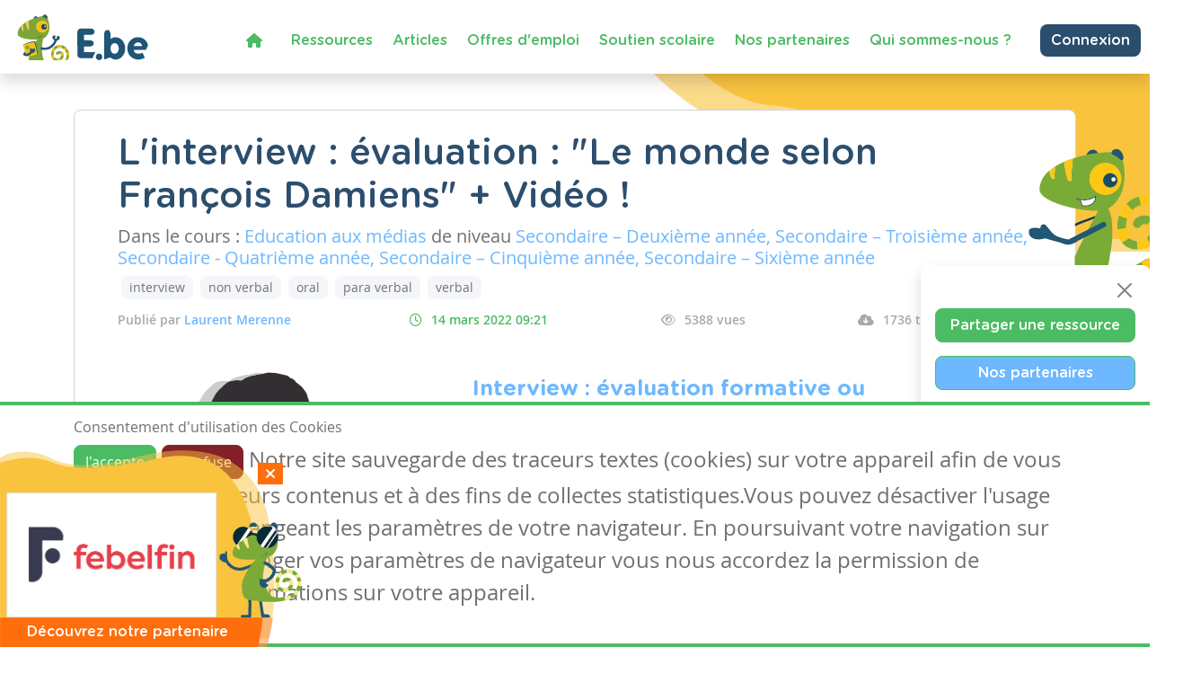

--- FILE ---
content_type: text/html; charset=utf-8
request_url: https://www.google.com/recaptcha/api2/anchor?ar=1&k=6LdVV3IcAAAAACraZeK1nL_L0H2Hm7WDPob9zAlT&co=aHR0cHM6Ly93d3cuZW5zZWlnbm9ucy5iZTo0NDM.&hl=en&v=PoyoqOPhxBO7pBk68S4YbpHZ&size=invisible&anchor-ms=20000&execute-ms=30000&cb=qct7qmdwqow6
body_size: 48547
content:
<!DOCTYPE HTML><html dir="ltr" lang="en"><head><meta http-equiv="Content-Type" content="text/html; charset=UTF-8">
<meta http-equiv="X-UA-Compatible" content="IE=edge">
<title>reCAPTCHA</title>
<style type="text/css">
/* cyrillic-ext */
@font-face {
  font-family: 'Roboto';
  font-style: normal;
  font-weight: 400;
  font-stretch: 100%;
  src: url(//fonts.gstatic.com/s/roboto/v48/KFO7CnqEu92Fr1ME7kSn66aGLdTylUAMa3GUBHMdazTgWw.woff2) format('woff2');
  unicode-range: U+0460-052F, U+1C80-1C8A, U+20B4, U+2DE0-2DFF, U+A640-A69F, U+FE2E-FE2F;
}
/* cyrillic */
@font-face {
  font-family: 'Roboto';
  font-style: normal;
  font-weight: 400;
  font-stretch: 100%;
  src: url(//fonts.gstatic.com/s/roboto/v48/KFO7CnqEu92Fr1ME7kSn66aGLdTylUAMa3iUBHMdazTgWw.woff2) format('woff2');
  unicode-range: U+0301, U+0400-045F, U+0490-0491, U+04B0-04B1, U+2116;
}
/* greek-ext */
@font-face {
  font-family: 'Roboto';
  font-style: normal;
  font-weight: 400;
  font-stretch: 100%;
  src: url(//fonts.gstatic.com/s/roboto/v48/KFO7CnqEu92Fr1ME7kSn66aGLdTylUAMa3CUBHMdazTgWw.woff2) format('woff2');
  unicode-range: U+1F00-1FFF;
}
/* greek */
@font-face {
  font-family: 'Roboto';
  font-style: normal;
  font-weight: 400;
  font-stretch: 100%;
  src: url(//fonts.gstatic.com/s/roboto/v48/KFO7CnqEu92Fr1ME7kSn66aGLdTylUAMa3-UBHMdazTgWw.woff2) format('woff2');
  unicode-range: U+0370-0377, U+037A-037F, U+0384-038A, U+038C, U+038E-03A1, U+03A3-03FF;
}
/* math */
@font-face {
  font-family: 'Roboto';
  font-style: normal;
  font-weight: 400;
  font-stretch: 100%;
  src: url(//fonts.gstatic.com/s/roboto/v48/KFO7CnqEu92Fr1ME7kSn66aGLdTylUAMawCUBHMdazTgWw.woff2) format('woff2');
  unicode-range: U+0302-0303, U+0305, U+0307-0308, U+0310, U+0312, U+0315, U+031A, U+0326-0327, U+032C, U+032F-0330, U+0332-0333, U+0338, U+033A, U+0346, U+034D, U+0391-03A1, U+03A3-03A9, U+03B1-03C9, U+03D1, U+03D5-03D6, U+03F0-03F1, U+03F4-03F5, U+2016-2017, U+2034-2038, U+203C, U+2040, U+2043, U+2047, U+2050, U+2057, U+205F, U+2070-2071, U+2074-208E, U+2090-209C, U+20D0-20DC, U+20E1, U+20E5-20EF, U+2100-2112, U+2114-2115, U+2117-2121, U+2123-214F, U+2190, U+2192, U+2194-21AE, U+21B0-21E5, U+21F1-21F2, U+21F4-2211, U+2213-2214, U+2216-22FF, U+2308-230B, U+2310, U+2319, U+231C-2321, U+2336-237A, U+237C, U+2395, U+239B-23B7, U+23D0, U+23DC-23E1, U+2474-2475, U+25AF, U+25B3, U+25B7, U+25BD, U+25C1, U+25CA, U+25CC, U+25FB, U+266D-266F, U+27C0-27FF, U+2900-2AFF, U+2B0E-2B11, U+2B30-2B4C, U+2BFE, U+3030, U+FF5B, U+FF5D, U+1D400-1D7FF, U+1EE00-1EEFF;
}
/* symbols */
@font-face {
  font-family: 'Roboto';
  font-style: normal;
  font-weight: 400;
  font-stretch: 100%;
  src: url(//fonts.gstatic.com/s/roboto/v48/KFO7CnqEu92Fr1ME7kSn66aGLdTylUAMaxKUBHMdazTgWw.woff2) format('woff2');
  unicode-range: U+0001-000C, U+000E-001F, U+007F-009F, U+20DD-20E0, U+20E2-20E4, U+2150-218F, U+2190, U+2192, U+2194-2199, U+21AF, U+21E6-21F0, U+21F3, U+2218-2219, U+2299, U+22C4-22C6, U+2300-243F, U+2440-244A, U+2460-24FF, U+25A0-27BF, U+2800-28FF, U+2921-2922, U+2981, U+29BF, U+29EB, U+2B00-2BFF, U+4DC0-4DFF, U+FFF9-FFFB, U+10140-1018E, U+10190-1019C, U+101A0, U+101D0-101FD, U+102E0-102FB, U+10E60-10E7E, U+1D2C0-1D2D3, U+1D2E0-1D37F, U+1F000-1F0FF, U+1F100-1F1AD, U+1F1E6-1F1FF, U+1F30D-1F30F, U+1F315, U+1F31C, U+1F31E, U+1F320-1F32C, U+1F336, U+1F378, U+1F37D, U+1F382, U+1F393-1F39F, U+1F3A7-1F3A8, U+1F3AC-1F3AF, U+1F3C2, U+1F3C4-1F3C6, U+1F3CA-1F3CE, U+1F3D4-1F3E0, U+1F3ED, U+1F3F1-1F3F3, U+1F3F5-1F3F7, U+1F408, U+1F415, U+1F41F, U+1F426, U+1F43F, U+1F441-1F442, U+1F444, U+1F446-1F449, U+1F44C-1F44E, U+1F453, U+1F46A, U+1F47D, U+1F4A3, U+1F4B0, U+1F4B3, U+1F4B9, U+1F4BB, U+1F4BF, U+1F4C8-1F4CB, U+1F4D6, U+1F4DA, U+1F4DF, U+1F4E3-1F4E6, U+1F4EA-1F4ED, U+1F4F7, U+1F4F9-1F4FB, U+1F4FD-1F4FE, U+1F503, U+1F507-1F50B, U+1F50D, U+1F512-1F513, U+1F53E-1F54A, U+1F54F-1F5FA, U+1F610, U+1F650-1F67F, U+1F687, U+1F68D, U+1F691, U+1F694, U+1F698, U+1F6AD, U+1F6B2, U+1F6B9-1F6BA, U+1F6BC, U+1F6C6-1F6CF, U+1F6D3-1F6D7, U+1F6E0-1F6EA, U+1F6F0-1F6F3, U+1F6F7-1F6FC, U+1F700-1F7FF, U+1F800-1F80B, U+1F810-1F847, U+1F850-1F859, U+1F860-1F887, U+1F890-1F8AD, U+1F8B0-1F8BB, U+1F8C0-1F8C1, U+1F900-1F90B, U+1F93B, U+1F946, U+1F984, U+1F996, U+1F9E9, U+1FA00-1FA6F, U+1FA70-1FA7C, U+1FA80-1FA89, U+1FA8F-1FAC6, U+1FACE-1FADC, U+1FADF-1FAE9, U+1FAF0-1FAF8, U+1FB00-1FBFF;
}
/* vietnamese */
@font-face {
  font-family: 'Roboto';
  font-style: normal;
  font-weight: 400;
  font-stretch: 100%;
  src: url(//fonts.gstatic.com/s/roboto/v48/KFO7CnqEu92Fr1ME7kSn66aGLdTylUAMa3OUBHMdazTgWw.woff2) format('woff2');
  unicode-range: U+0102-0103, U+0110-0111, U+0128-0129, U+0168-0169, U+01A0-01A1, U+01AF-01B0, U+0300-0301, U+0303-0304, U+0308-0309, U+0323, U+0329, U+1EA0-1EF9, U+20AB;
}
/* latin-ext */
@font-face {
  font-family: 'Roboto';
  font-style: normal;
  font-weight: 400;
  font-stretch: 100%;
  src: url(//fonts.gstatic.com/s/roboto/v48/KFO7CnqEu92Fr1ME7kSn66aGLdTylUAMa3KUBHMdazTgWw.woff2) format('woff2');
  unicode-range: U+0100-02BA, U+02BD-02C5, U+02C7-02CC, U+02CE-02D7, U+02DD-02FF, U+0304, U+0308, U+0329, U+1D00-1DBF, U+1E00-1E9F, U+1EF2-1EFF, U+2020, U+20A0-20AB, U+20AD-20C0, U+2113, U+2C60-2C7F, U+A720-A7FF;
}
/* latin */
@font-face {
  font-family: 'Roboto';
  font-style: normal;
  font-weight: 400;
  font-stretch: 100%;
  src: url(//fonts.gstatic.com/s/roboto/v48/KFO7CnqEu92Fr1ME7kSn66aGLdTylUAMa3yUBHMdazQ.woff2) format('woff2');
  unicode-range: U+0000-00FF, U+0131, U+0152-0153, U+02BB-02BC, U+02C6, U+02DA, U+02DC, U+0304, U+0308, U+0329, U+2000-206F, U+20AC, U+2122, U+2191, U+2193, U+2212, U+2215, U+FEFF, U+FFFD;
}
/* cyrillic-ext */
@font-face {
  font-family: 'Roboto';
  font-style: normal;
  font-weight: 500;
  font-stretch: 100%;
  src: url(//fonts.gstatic.com/s/roboto/v48/KFO7CnqEu92Fr1ME7kSn66aGLdTylUAMa3GUBHMdazTgWw.woff2) format('woff2');
  unicode-range: U+0460-052F, U+1C80-1C8A, U+20B4, U+2DE0-2DFF, U+A640-A69F, U+FE2E-FE2F;
}
/* cyrillic */
@font-face {
  font-family: 'Roboto';
  font-style: normal;
  font-weight: 500;
  font-stretch: 100%;
  src: url(//fonts.gstatic.com/s/roboto/v48/KFO7CnqEu92Fr1ME7kSn66aGLdTylUAMa3iUBHMdazTgWw.woff2) format('woff2');
  unicode-range: U+0301, U+0400-045F, U+0490-0491, U+04B0-04B1, U+2116;
}
/* greek-ext */
@font-face {
  font-family: 'Roboto';
  font-style: normal;
  font-weight: 500;
  font-stretch: 100%;
  src: url(//fonts.gstatic.com/s/roboto/v48/KFO7CnqEu92Fr1ME7kSn66aGLdTylUAMa3CUBHMdazTgWw.woff2) format('woff2');
  unicode-range: U+1F00-1FFF;
}
/* greek */
@font-face {
  font-family: 'Roboto';
  font-style: normal;
  font-weight: 500;
  font-stretch: 100%;
  src: url(//fonts.gstatic.com/s/roboto/v48/KFO7CnqEu92Fr1ME7kSn66aGLdTylUAMa3-UBHMdazTgWw.woff2) format('woff2');
  unicode-range: U+0370-0377, U+037A-037F, U+0384-038A, U+038C, U+038E-03A1, U+03A3-03FF;
}
/* math */
@font-face {
  font-family: 'Roboto';
  font-style: normal;
  font-weight: 500;
  font-stretch: 100%;
  src: url(//fonts.gstatic.com/s/roboto/v48/KFO7CnqEu92Fr1ME7kSn66aGLdTylUAMawCUBHMdazTgWw.woff2) format('woff2');
  unicode-range: U+0302-0303, U+0305, U+0307-0308, U+0310, U+0312, U+0315, U+031A, U+0326-0327, U+032C, U+032F-0330, U+0332-0333, U+0338, U+033A, U+0346, U+034D, U+0391-03A1, U+03A3-03A9, U+03B1-03C9, U+03D1, U+03D5-03D6, U+03F0-03F1, U+03F4-03F5, U+2016-2017, U+2034-2038, U+203C, U+2040, U+2043, U+2047, U+2050, U+2057, U+205F, U+2070-2071, U+2074-208E, U+2090-209C, U+20D0-20DC, U+20E1, U+20E5-20EF, U+2100-2112, U+2114-2115, U+2117-2121, U+2123-214F, U+2190, U+2192, U+2194-21AE, U+21B0-21E5, U+21F1-21F2, U+21F4-2211, U+2213-2214, U+2216-22FF, U+2308-230B, U+2310, U+2319, U+231C-2321, U+2336-237A, U+237C, U+2395, U+239B-23B7, U+23D0, U+23DC-23E1, U+2474-2475, U+25AF, U+25B3, U+25B7, U+25BD, U+25C1, U+25CA, U+25CC, U+25FB, U+266D-266F, U+27C0-27FF, U+2900-2AFF, U+2B0E-2B11, U+2B30-2B4C, U+2BFE, U+3030, U+FF5B, U+FF5D, U+1D400-1D7FF, U+1EE00-1EEFF;
}
/* symbols */
@font-face {
  font-family: 'Roboto';
  font-style: normal;
  font-weight: 500;
  font-stretch: 100%;
  src: url(//fonts.gstatic.com/s/roboto/v48/KFO7CnqEu92Fr1ME7kSn66aGLdTylUAMaxKUBHMdazTgWw.woff2) format('woff2');
  unicode-range: U+0001-000C, U+000E-001F, U+007F-009F, U+20DD-20E0, U+20E2-20E4, U+2150-218F, U+2190, U+2192, U+2194-2199, U+21AF, U+21E6-21F0, U+21F3, U+2218-2219, U+2299, U+22C4-22C6, U+2300-243F, U+2440-244A, U+2460-24FF, U+25A0-27BF, U+2800-28FF, U+2921-2922, U+2981, U+29BF, U+29EB, U+2B00-2BFF, U+4DC0-4DFF, U+FFF9-FFFB, U+10140-1018E, U+10190-1019C, U+101A0, U+101D0-101FD, U+102E0-102FB, U+10E60-10E7E, U+1D2C0-1D2D3, U+1D2E0-1D37F, U+1F000-1F0FF, U+1F100-1F1AD, U+1F1E6-1F1FF, U+1F30D-1F30F, U+1F315, U+1F31C, U+1F31E, U+1F320-1F32C, U+1F336, U+1F378, U+1F37D, U+1F382, U+1F393-1F39F, U+1F3A7-1F3A8, U+1F3AC-1F3AF, U+1F3C2, U+1F3C4-1F3C6, U+1F3CA-1F3CE, U+1F3D4-1F3E0, U+1F3ED, U+1F3F1-1F3F3, U+1F3F5-1F3F7, U+1F408, U+1F415, U+1F41F, U+1F426, U+1F43F, U+1F441-1F442, U+1F444, U+1F446-1F449, U+1F44C-1F44E, U+1F453, U+1F46A, U+1F47D, U+1F4A3, U+1F4B0, U+1F4B3, U+1F4B9, U+1F4BB, U+1F4BF, U+1F4C8-1F4CB, U+1F4D6, U+1F4DA, U+1F4DF, U+1F4E3-1F4E6, U+1F4EA-1F4ED, U+1F4F7, U+1F4F9-1F4FB, U+1F4FD-1F4FE, U+1F503, U+1F507-1F50B, U+1F50D, U+1F512-1F513, U+1F53E-1F54A, U+1F54F-1F5FA, U+1F610, U+1F650-1F67F, U+1F687, U+1F68D, U+1F691, U+1F694, U+1F698, U+1F6AD, U+1F6B2, U+1F6B9-1F6BA, U+1F6BC, U+1F6C6-1F6CF, U+1F6D3-1F6D7, U+1F6E0-1F6EA, U+1F6F0-1F6F3, U+1F6F7-1F6FC, U+1F700-1F7FF, U+1F800-1F80B, U+1F810-1F847, U+1F850-1F859, U+1F860-1F887, U+1F890-1F8AD, U+1F8B0-1F8BB, U+1F8C0-1F8C1, U+1F900-1F90B, U+1F93B, U+1F946, U+1F984, U+1F996, U+1F9E9, U+1FA00-1FA6F, U+1FA70-1FA7C, U+1FA80-1FA89, U+1FA8F-1FAC6, U+1FACE-1FADC, U+1FADF-1FAE9, U+1FAF0-1FAF8, U+1FB00-1FBFF;
}
/* vietnamese */
@font-face {
  font-family: 'Roboto';
  font-style: normal;
  font-weight: 500;
  font-stretch: 100%;
  src: url(//fonts.gstatic.com/s/roboto/v48/KFO7CnqEu92Fr1ME7kSn66aGLdTylUAMa3OUBHMdazTgWw.woff2) format('woff2');
  unicode-range: U+0102-0103, U+0110-0111, U+0128-0129, U+0168-0169, U+01A0-01A1, U+01AF-01B0, U+0300-0301, U+0303-0304, U+0308-0309, U+0323, U+0329, U+1EA0-1EF9, U+20AB;
}
/* latin-ext */
@font-face {
  font-family: 'Roboto';
  font-style: normal;
  font-weight: 500;
  font-stretch: 100%;
  src: url(//fonts.gstatic.com/s/roboto/v48/KFO7CnqEu92Fr1ME7kSn66aGLdTylUAMa3KUBHMdazTgWw.woff2) format('woff2');
  unicode-range: U+0100-02BA, U+02BD-02C5, U+02C7-02CC, U+02CE-02D7, U+02DD-02FF, U+0304, U+0308, U+0329, U+1D00-1DBF, U+1E00-1E9F, U+1EF2-1EFF, U+2020, U+20A0-20AB, U+20AD-20C0, U+2113, U+2C60-2C7F, U+A720-A7FF;
}
/* latin */
@font-face {
  font-family: 'Roboto';
  font-style: normal;
  font-weight: 500;
  font-stretch: 100%;
  src: url(//fonts.gstatic.com/s/roboto/v48/KFO7CnqEu92Fr1ME7kSn66aGLdTylUAMa3yUBHMdazQ.woff2) format('woff2');
  unicode-range: U+0000-00FF, U+0131, U+0152-0153, U+02BB-02BC, U+02C6, U+02DA, U+02DC, U+0304, U+0308, U+0329, U+2000-206F, U+20AC, U+2122, U+2191, U+2193, U+2212, U+2215, U+FEFF, U+FFFD;
}
/* cyrillic-ext */
@font-face {
  font-family: 'Roboto';
  font-style: normal;
  font-weight: 900;
  font-stretch: 100%;
  src: url(//fonts.gstatic.com/s/roboto/v48/KFO7CnqEu92Fr1ME7kSn66aGLdTylUAMa3GUBHMdazTgWw.woff2) format('woff2');
  unicode-range: U+0460-052F, U+1C80-1C8A, U+20B4, U+2DE0-2DFF, U+A640-A69F, U+FE2E-FE2F;
}
/* cyrillic */
@font-face {
  font-family: 'Roboto';
  font-style: normal;
  font-weight: 900;
  font-stretch: 100%;
  src: url(//fonts.gstatic.com/s/roboto/v48/KFO7CnqEu92Fr1ME7kSn66aGLdTylUAMa3iUBHMdazTgWw.woff2) format('woff2');
  unicode-range: U+0301, U+0400-045F, U+0490-0491, U+04B0-04B1, U+2116;
}
/* greek-ext */
@font-face {
  font-family: 'Roboto';
  font-style: normal;
  font-weight: 900;
  font-stretch: 100%;
  src: url(//fonts.gstatic.com/s/roboto/v48/KFO7CnqEu92Fr1ME7kSn66aGLdTylUAMa3CUBHMdazTgWw.woff2) format('woff2');
  unicode-range: U+1F00-1FFF;
}
/* greek */
@font-face {
  font-family: 'Roboto';
  font-style: normal;
  font-weight: 900;
  font-stretch: 100%;
  src: url(//fonts.gstatic.com/s/roboto/v48/KFO7CnqEu92Fr1ME7kSn66aGLdTylUAMa3-UBHMdazTgWw.woff2) format('woff2');
  unicode-range: U+0370-0377, U+037A-037F, U+0384-038A, U+038C, U+038E-03A1, U+03A3-03FF;
}
/* math */
@font-face {
  font-family: 'Roboto';
  font-style: normal;
  font-weight: 900;
  font-stretch: 100%;
  src: url(//fonts.gstatic.com/s/roboto/v48/KFO7CnqEu92Fr1ME7kSn66aGLdTylUAMawCUBHMdazTgWw.woff2) format('woff2');
  unicode-range: U+0302-0303, U+0305, U+0307-0308, U+0310, U+0312, U+0315, U+031A, U+0326-0327, U+032C, U+032F-0330, U+0332-0333, U+0338, U+033A, U+0346, U+034D, U+0391-03A1, U+03A3-03A9, U+03B1-03C9, U+03D1, U+03D5-03D6, U+03F0-03F1, U+03F4-03F5, U+2016-2017, U+2034-2038, U+203C, U+2040, U+2043, U+2047, U+2050, U+2057, U+205F, U+2070-2071, U+2074-208E, U+2090-209C, U+20D0-20DC, U+20E1, U+20E5-20EF, U+2100-2112, U+2114-2115, U+2117-2121, U+2123-214F, U+2190, U+2192, U+2194-21AE, U+21B0-21E5, U+21F1-21F2, U+21F4-2211, U+2213-2214, U+2216-22FF, U+2308-230B, U+2310, U+2319, U+231C-2321, U+2336-237A, U+237C, U+2395, U+239B-23B7, U+23D0, U+23DC-23E1, U+2474-2475, U+25AF, U+25B3, U+25B7, U+25BD, U+25C1, U+25CA, U+25CC, U+25FB, U+266D-266F, U+27C0-27FF, U+2900-2AFF, U+2B0E-2B11, U+2B30-2B4C, U+2BFE, U+3030, U+FF5B, U+FF5D, U+1D400-1D7FF, U+1EE00-1EEFF;
}
/* symbols */
@font-face {
  font-family: 'Roboto';
  font-style: normal;
  font-weight: 900;
  font-stretch: 100%;
  src: url(//fonts.gstatic.com/s/roboto/v48/KFO7CnqEu92Fr1ME7kSn66aGLdTylUAMaxKUBHMdazTgWw.woff2) format('woff2');
  unicode-range: U+0001-000C, U+000E-001F, U+007F-009F, U+20DD-20E0, U+20E2-20E4, U+2150-218F, U+2190, U+2192, U+2194-2199, U+21AF, U+21E6-21F0, U+21F3, U+2218-2219, U+2299, U+22C4-22C6, U+2300-243F, U+2440-244A, U+2460-24FF, U+25A0-27BF, U+2800-28FF, U+2921-2922, U+2981, U+29BF, U+29EB, U+2B00-2BFF, U+4DC0-4DFF, U+FFF9-FFFB, U+10140-1018E, U+10190-1019C, U+101A0, U+101D0-101FD, U+102E0-102FB, U+10E60-10E7E, U+1D2C0-1D2D3, U+1D2E0-1D37F, U+1F000-1F0FF, U+1F100-1F1AD, U+1F1E6-1F1FF, U+1F30D-1F30F, U+1F315, U+1F31C, U+1F31E, U+1F320-1F32C, U+1F336, U+1F378, U+1F37D, U+1F382, U+1F393-1F39F, U+1F3A7-1F3A8, U+1F3AC-1F3AF, U+1F3C2, U+1F3C4-1F3C6, U+1F3CA-1F3CE, U+1F3D4-1F3E0, U+1F3ED, U+1F3F1-1F3F3, U+1F3F5-1F3F7, U+1F408, U+1F415, U+1F41F, U+1F426, U+1F43F, U+1F441-1F442, U+1F444, U+1F446-1F449, U+1F44C-1F44E, U+1F453, U+1F46A, U+1F47D, U+1F4A3, U+1F4B0, U+1F4B3, U+1F4B9, U+1F4BB, U+1F4BF, U+1F4C8-1F4CB, U+1F4D6, U+1F4DA, U+1F4DF, U+1F4E3-1F4E6, U+1F4EA-1F4ED, U+1F4F7, U+1F4F9-1F4FB, U+1F4FD-1F4FE, U+1F503, U+1F507-1F50B, U+1F50D, U+1F512-1F513, U+1F53E-1F54A, U+1F54F-1F5FA, U+1F610, U+1F650-1F67F, U+1F687, U+1F68D, U+1F691, U+1F694, U+1F698, U+1F6AD, U+1F6B2, U+1F6B9-1F6BA, U+1F6BC, U+1F6C6-1F6CF, U+1F6D3-1F6D7, U+1F6E0-1F6EA, U+1F6F0-1F6F3, U+1F6F7-1F6FC, U+1F700-1F7FF, U+1F800-1F80B, U+1F810-1F847, U+1F850-1F859, U+1F860-1F887, U+1F890-1F8AD, U+1F8B0-1F8BB, U+1F8C0-1F8C1, U+1F900-1F90B, U+1F93B, U+1F946, U+1F984, U+1F996, U+1F9E9, U+1FA00-1FA6F, U+1FA70-1FA7C, U+1FA80-1FA89, U+1FA8F-1FAC6, U+1FACE-1FADC, U+1FADF-1FAE9, U+1FAF0-1FAF8, U+1FB00-1FBFF;
}
/* vietnamese */
@font-face {
  font-family: 'Roboto';
  font-style: normal;
  font-weight: 900;
  font-stretch: 100%;
  src: url(//fonts.gstatic.com/s/roboto/v48/KFO7CnqEu92Fr1ME7kSn66aGLdTylUAMa3OUBHMdazTgWw.woff2) format('woff2');
  unicode-range: U+0102-0103, U+0110-0111, U+0128-0129, U+0168-0169, U+01A0-01A1, U+01AF-01B0, U+0300-0301, U+0303-0304, U+0308-0309, U+0323, U+0329, U+1EA0-1EF9, U+20AB;
}
/* latin-ext */
@font-face {
  font-family: 'Roboto';
  font-style: normal;
  font-weight: 900;
  font-stretch: 100%;
  src: url(//fonts.gstatic.com/s/roboto/v48/KFO7CnqEu92Fr1ME7kSn66aGLdTylUAMa3KUBHMdazTgWw.woff2) format('woff2');
  unicode-range: U+0100-02BA, U+02BD-02C5, U+02C7-02CC, U+02CE-02D7, U+02DD-02FF, U+0304, U+0308, U+0329, U+1D00-1DBF, U+1E00-1E9F, U+1EF2-1EFF, U+2020, U+20A0-20AB, U+20AD-20C0, U+2113, U+2C60-2C7F, U+A720-A7FF;
}
/* latin */
@font-face {
  font-family: 'Roboto';
  font-style: normal;
  font-weight: 900;
  font-stretch: 100%;
  src: url(//fonts.gstatic.com/s/roboto/v48/KFO7CnqEu92Fr1ME7kSn66aGLdTylUAMa3yUBHMdazQ.woff2) format('woff2');
  unicode-range: U+0000-00FF, U+0131, U+0152-0153, U+02BB-02BC, U+02C6, U+02DA, U+02DC, U+0304, U+0308, U+0329, U+2000-206F, U+20AC, U+2122, U+2191, U+2193, U+2212, U+2215, U+FEFF, U+FFFD;
}

</style>
<link rel="stylesheet" type="text/css" href="https://www.gstatic.com/recaptcha/releases/PoyoqOPhxBO7pBk68S4YbpHZ/styles__ltr.css">
<script nonce="Cb5qlYimqcliQ5ZxWWT8pA" type="text/javascript">window['__recaptcha_api'] = 'https://www.google.com/recaptcha/api2/';</script>
<script type="text/javascript" src="https://www.gstatic.com/recaptcha/releases/PoyoqOPhxBO7pBk68S4YbpHZ/recaptcha__en.js" nonce="Cb5qlYimqcliQ5ZxWWT8pA">
      
    </script></head>
<body><div id="rc-anchor-alert" class="rc-anchor-alert"></div>
<input type="hidden" id="recaptcha-token" value="[base64]">
<script type="text/javascript" nonce="Cb5qlYimqcliQ5ZxWWT8pA">
      recaptcha.anchor.Main.init("[\x22ainput\x22,[\x22bgdata\x22,\x22\x22,\[base64]/[base64]/[base64]/bmV3IHJbeF0oY1swXSk6RT09Mj9uZXcgclt4XShjWzBdLGNbMV0pOkU9PTM/bmV3IHJbeF0oY1swXSxjWzFdLGNbMl0pOkU9PTQ/[base64]/[base64]/[base64]/[base64]/[base64]/[base64]/[base64]/[base64]\x22,\[base64]\\u003d\x22,\[base64]/[base64]/w6/Cu1zCjnwgAWDDt1LCusKEw5XDlcO1w5zCr2hhwr/DlFHDnMOMw4DDrlltw6tIFcOsw5bCh3gQwoHDpMKhw4ptwpfDrVzDqF3Di0XChMOPwrLDtDrDhMK3f8OOSBzDrsO6TcKXBn9YT8KSYcOFw5/[base64]/[base64]/KcOTWcK1JsKmw6/DscOdGcKyIcKHw5bCqy/DiEHCtR3CiMKkwq3Co8KBIlXDlV1+fcO/[base64]/OMOkwrVJH8KuYGTDnsKKwpZzwrnCnsKkQQDDksODwogaw4khw5bCgCcMd8KDHRAxH23CtsKIByIIwp/[base64]/CjXZAwqbDgArCjFzDmRQlwrfDp8KJw4/DtxBgdsOqw4QXMy4qwq1sw48pLMODw7sHwqMtECp9w4waRcK2w6DDsMOlwrkyIsOcw57DjcOdw6U7Tn/DsMKORcK3Rx3DpCcgwofDuw/CjRd7woLCrMOBFsKjLwvCvMKGwpYyIsO7w5/DjHMCwrcYM8ODZ8ODw4XDtsO1HMK/[base64]/DsW7Dp8KIw6F3Z1zCunUwa2zCh8OQKUZyw7nDt8K4UlMzVMKndjLCgsOTGTjDvMOjw7ImNzxJTcOENcKUTzVxNgXDlXLDh3kJwoHCkcOSwp5CZV3CnmwGScKMw5jCm2/CqifDmcOae8K0wp5CLcKlIihdwrxGBcOjBzlqwr/DnUgxYkB+w7fCpG4iwoIdw4kCelAmD8Kkw6dNwodiF8KPw7gacsKxJcKgECrDv8OdIycdw6XDh8OBZhsMETDDqsOgw45pGjoaw6UKw6zDosO6d8OYw4dvw4/[base64]/CgjvDtsK4eADDgcOFwoMCw40hwoYUwodqY8K3QURmWMOfwoHCiGwxw4HDoMOEwq5GS8K7HsKRw5ozwqvCphvCv8KHw7nCucOywrpXw6bDs8KeQRd0w5HCqcKgw7oZecOpYys3w4UhQUrDgMOgw591ZMOITDhPw7PCq1tyXkZePsO/wpHDg2IRw40Bc8KXIMOTwq7Dr2jCpBXCsMOKf8OASD3CmcK1wqjCpU4pwrpdw7E9FcKrwphjeRbCphchVzxHQcKGwrrCiChhSh4zwq/CqMKSfcOZwo7DrVPDvGrCisO2wqAuRxFZw40qOsO7LsO6w7LCuEIoXcOpwp9vQcOdwqzDqkrDhS7Cp0IDLsOow6Mow45fwrQ7LVLCksKqD38eK8KRdEIWwqE1OF/[base64]/DvsOAdnVedsKxF8KqwpDDjEBSw67Csg3DoSbCmcOfw54JaX3DqMK8Nx0uwqwfw7kYw4vCt8K9USx+wrDChsKyw5BBEiHDgMO6wo3CkwJtwpbDvMOrf0dpe8OUS8O2w5/DkW7DjsOsw4LCt8KDNcO8XcKzVMOLw4XCr2bDpG16wprCol1MPDJswrgDZ2t7wo/[base64]/DpSLDisK8exzDkUdBw4s8GMKPwr3DhcO0EsOWwrnCvsKUAXjCiF7CkQvCmVDDrwRzw6MBRMKhWcKkw48mTsK3wq/[base64]/CqjxbaR4uw5BkBcKfwpRYAA3CrcKaOMK4CcOEb8KWRCdXaRjDu03Cu8O/cMK8I8Orw6vCukzCqsKETg4GPhXCpMKjZFUEFlFDHMKww5fCjhfCuj3CmiMUwoR/wqDDvhrCog9vR8Oyw6jDiE3Dh8KgE23DgChQw6jDk8Ouw5FDwqcqccOwwojDisO9CHJwYzPCiRM2wpwEwpxcHsKQw5TDtsOXw6Ejw7YuQAYtR1/[base64]/wo3CuhvCtGASw5rDhg8tw7JkQzfCqcK3wprDqknConfCvsKOwoRNw4ctw7Bewo0EwpPDhRAsFMOWRsOFw4rChAlJw7xhwqstJsO3wpfCiW/CgMOZMsKkZcKfwpXDiE/[base64]/J8KQB3Ifw4HDikcQw6zCiDNwHsK/VRDDtsOcwoALwod1wrN2w7bDg8Kiw77DlkrCgBN6w71REcONCXHDlcObHcOUFzDDnA8xw4nCsUfDmsO1w6jCsQBkR0zDosKZw4xdKsOXwrVqwq/[base64]/CuU4AfxbCmcO3c8OqR8KVwqPDpxgQVcOQwpgnw57CtV05XMOfw60nwoXDm8Ohw71MwrpFNiZowpkyOhHCmcKZwqErw7jDuiYuwp4nbQRZbl3Co0M9wrXDgsKVUMKqDcOKfgbCrMKbw5PDjsKrwqlbwrxVLCrCvRjDlVdRwpvDlUMEJ2zCoxlEDD8ow4/Ci8KTw4JKw43CrcOKK8OGPsKYEcKXf2wLwoXDtxfCsT3DlgLCpmzCt8KdG8KRV20ZW0dHOMOHw75ww4J9f8KCwqzDsmQGBj9Ww6fCvjU0VxbCkAU9wovCoxcHDsK4ccOtwp/DnxBQwo8xw4HCsMKBwq7Cj2Qfwq1/w49Hw4XDsgZjwokDAwBLwq8QAsKTw4XDhlMKw6McDcO1wrTCq8OLwqbCkH1+ZkIsFy/[base64]/wp83Bmc4w5opKcOMCR/[base64]/[base64]/CucKJQMOMwo4Pwq3CnzPCjcKXwpTCjcKdwoRVwo5lP21Bwr8EKMOIKsKiwq0/wpTDosOMwr1gXBDCq8OWwpbCiATCpcO6O8OJw7/CkMODw4rDosOxwq3DvB8zHmw0L8OuQwPDhDLDjXBXWnA7D8OEwp/DmMOkWMKaw7RsC8KLIcO+wo4HwoxSasKPw51TwobCvlJxR1s/w6LClnrDhcO3Zi3CisOzwrkvw4/DtCPCnEEvw78aBMKSwpkXwpA5DF7Ck8Khw5F3wrjDqDzCqXdzK1TDqMOiCiEvwoQvwp53bB/DrRLDvsKMw6Miw6jDimc+w6szwplDP1nCrMKEwoUlwpQWwpZcwo9Mw5NrwqYacCEGwo/Cvl/DtMKDwpzDgxcgGcKjw7XDvcKtF3o5Ci/CgMKgOSHCoMOfMcO4wqTCvkJaGcOlw6J5XsOmw4AAXMKMEMKrWmNuwrLDssO2wrDDl24hwrxdwo7CkyLDusKDSkdzw6UJw6IZI2jCpsOycG7CmBATwp9Ew7s8T8OvVywSw5DCtMKxNcKgw40Zw5VhLmkDYS/DkFovWMOeZSjDq8KXYsKTd1UUKMOiHcOEw5rDnQ7DlcOywp02w4YYO0RTwrXDsnQ1WMKJw6kfwpbCksKWARYqwp3Cq29GwrnCoEV8H1DDqlPCo8KxFU0Nw4DDrMOTw5oowqDDvWvCiHPDviDDvX8yAgnCiMKZw5x2K8KlMD5Pwrc6w6srwqrDlhcQAMOlw6/DmMKWwo7DgcK4EMKeHsOrJsO8S8KOGcK/w5PCp8OzQsK3eSlFwojCt8O7OsKdW8OdZATDtFHCkcOqwonCi8OLAzBZw4DDm8Ozwoggw53CqMOKwqrDs8OEJAzClBbDt1PDnULDs8KBMnfDiUQhXsOXwpsObsOlH8O+w70kw6DDs23DlR5gw4rCgsO/w7sNfsKUCi0SA8OnBHrCmBfDnMO6Tg8fOsKpHjhEwo1JfSvDu08TdF7CtMOWwrAqVWzCv3rCuknDgwo0wrRdw7/[base64]/Dh3zDp0gAw6F3TMKpcMOew5/CkgHDiGwfN8OXwqBgYMO5wrvDjMKTwrl8GmANwr7Ds8OjSDVbURTCpBIcTcOGbsKMPnh+w6TDojPDpsKoaMOtXcK6NcOMFMKRKsK0wqZWwpZHFh7DlzU4N33DhHXDrBBLwq0SFyJLdiNAGyXCtcK1SMO9H8Kkw6XDmjzCrwDDrMOswr/Dq0oVw5DCj8Otw6cABMKkNcO4wo/Cum/CnkrDn2wASsKnM0zCozhZIcKew48Ww59easKUYS09w5HDhiBlfVwrw53Dj8KBEzDCkcOKwrfDlcOew60gBUdrwqvCo8KnwoBBL8KXw5DDmMKbM8O7wq/ClMKQwpbCmRAeM8Kmwph5w7JQZMO4wozCu8KobB/[base64]/[base64]/[base64]/Ag/DlUDDgsKLw7PCt3VySsKjM8KbKAfDq8OEEDbCn8OADDfCj8KAGnzDiMKdeB7CvAXChFnCmQvCjnHDoB11wonCucOhRcOhw7E+wolDwpfCosKKH0Z6MzF7wrnDicOEw7wfwpHCtUDCnQIDLm/CqMK9bjXDl8KSV0LDlMKXZ2/DhnDDmsOUDmfCuQDDs8KhwqV/asKSKFVhw59jwp7CnsKXw6pABQg6w5PCvcKGGcKUw4nDtcOQwr5Rwoo5Cxl/DgnDo8KkVWTCnMOVwpDCmjnCgw/CtsOxAcKvw4kFwrLCsSwoHRYFwq/CtgXDmsK7w6XCl2sXw6oIw75ZZ8ONwojDs8O/AsK+wpFNw4xww4YFVxZSJCHCqFXDt3TDocOUNMKPPXUCw6JIa8OlLgMGw4LDr8KyG3TCpcOURFABQ8OBd8OcFmfDlE8uw4NXHnrDhRQtSzfDvMKQS8KGw7LDtmRzw7kCw7lPwrTDjRddwqbDncOmw71kwqHDrMKHw5IGVsODwp3CpjwXQsKzMsOlXCIQw6QBVj/DgsOnccKSw70TcMKOVWDDgE/CsMOnwpDCnsK7wplmLMK3DcKYwo/Ds8KUw4pDw5PDujjDtMK7wr0OVj4JHjwPwpTCjcOeNsOGdMKDZjrCmz7DtcKTw6Ivw4g1KcO/CBNtwrvDl8KyaHZJawHCqcKIGl/[base64]/wqsNMEHCrcOKLXsjVsO7w4oEw7DDgMOMw7LDuU7DmcKjwrzCpMKtwrgoX8KpJFnDqsKvWMKMTcOTw7PDvBxqwoFLwr4OfcKyMjvDjsK9w5nCuHXDhcOSwpPCn8OxbR8rw5TCjMOPwrjDlTxQw6ZfdcKXw6ExJMOwwol0w6VWWn9cRF/DiCcIT3J3w4llwpzDg8KowrTDuAp2wpRNwqY8MAwswqrCicKqQsO3YMOtbMKAUzNFwpIkwo3DhXvDsQ/Ci0cGP8Kxw7l/UMO7wop0wrPDjWrDhH8hwqzDkcKqw4zCqsOtF8KLwq7DscK9w7JQUsK0UBFew5bCi8Okw67CmmkrGzk9PsKBJ0bCr8KLQQfDvcKOw6rDoMKSw6vCqcOXZ8O+w77DmMOOdMKteMKswrQMEHnDvnpTSMO2w6fDrsKSb8ODV8OUw54jEmHCoRjDgBF6JCtXVzt/EVENwqJdwqRXwoPCpMK6csK6wonDhwNOP3x4VsOTdn/[base64]/fhjCicOew5RzQGsxwrsLwqRJOF3DtsO6SnMbSmQXwpfDrMOpMSTCqnHDn2QdQcKWWMKrw4cVwqDCg8OFwoPCmcODw6cXEcKtwpJeNcKaw5/CokLClsOJwpjCnXlUw4zCg0rCr3DCocOXYjfDlDFYw7zCjRN4w6PDkMKww4XDuhzDu8Omw5V2w4fDnHTChsOmNiFywobCkjrDlcO1YMKVVsKyPD/CtE5cT8KXesOgBRPCvcOIw6JkHHDDnn43YcK3w7/DhsKFPcK9IcOEEcOsw63CrWnDnwvDocKIXsKgwpBawpLDnVRIUVbDhSvCjg1hUEY+wprDqgTDv8O8KxnDg8O4TsK2D8KpMFnDlsKiwqbCqcO1FWfDmz/DtGc1wp7Cq8KdwoPDh8K3wqJ8Hh3Cg8KTw6trP8O8wrzCkgnDscOOwqLDo3BrR8OqwoceNcKGwo3DrSdrDwzDtWIdwqTDu8K1w4IQQxPClQ9gw7rCvXcBNU7DoUJEQ8O2wq9+DsOdMy1yw47DqcKFw7zDmsOgw4DDrW7Dt8O/[base64]/Clx/DtcOqaWFPB8Kkw7/[base64]/[base64]/H8KTwqQ6XcKpw5vCqBovDCPCtsOHTjdqw6NOwoDCvsKfO8KxwpIFw6rDlcOwIWYLL8K9HsO6wqfDq1nCusKkw7nCpsOsIsOQw5/[base64]/CgAAYw58NwqTCshjDoCtKRR9CEMOww67DvMOVPMKiVcOeccOWYgJfARpsGMKSwqRwWynDpcKmwoTCq3srw6LCs1lRGsKbeynDscK4w77Dv8OudVxiNsKWSyPCkgY0w5nDgsKTAMO4w6nDgg3CkinDp07Dsg7CqsO9w7/DosKRw4Myw7zDmnzDj8KeAhhow4UswqTDkMONw7rCqMOywot8wpnDksKtB2rCpX3Ct0J7HcOZWsOdPUh4NEzDu3M8w58Rw7DDsUQmw58pw4lGHxXDrcK/wr3ChMOXEsOmTMOcbFPCs3LChFnDvcKqIkDDgMKeNygvwqPCkVLDj8KlwrHDihbCpgI/w7FHaMKdM1wvw4BxGB7Cp8O8w5Frwo5sdw3CqgVEwooQw4XDs3vDlsO1w55pG0PCtBbCvcO/BcKJw5ArwrsXYcKww6PClE/CuATDs8OodcObSXTDh0QrB8OWASI1w6rCk8KufTHDssK8w51tBg7Dm8K0w7LDq8Onw4NeMlXCji/CrMO3JTNsSsOaE8KWw6HChMKUOHoNwoI7w4zCqsKdccKNAcKXw6gKDQPCrWISZcOow4FSw6jCq8OjVMKYwofDrSFid0/DqsK4w5XCtRXDoMO5PcOmKsOgQDTDrsK1woDDi8KWwoPDrsK7NynDrytDwq4qdsOhZsOkUCfCmyQ8WCopwrfDk2sxVhJDfMKsGcKOwopgwoR/YcK3HiDDkUPDmcKgT0/DlxtkHMOawoPCo2rCpcKiw6VhBkTCo8OEwr/DnUEAw4PDsmXDvsOow6TCtSfDvwrDksKYw4ktAMOQQsK0w6B4G23Cnk0NcMOZwpwWworDl1PDrkXDksOxwpzDmkrCqcK9w5nDh8KTa1ZGCcKlwrrCpcOsbEbDsG3Cn8K1c2fDscKVRMO7wqXDjG3DjMOcw4LCliBHw7Qqw5XCjsOkwrPCiC9/[base64]/DqjVZYjJrwp01w7fDuMKjwqPCn0ZawpIuw6PDiEnDhMOHwqQUCMKeTgvCiHBUL3XDhsKLK8Kjw6I8VHTCkhNLDMOFw7XCkcK8w7TCs8KqwqDCr8O9Cx/CksOQasKGw7jDlB5nVMKDw4LChcKZw7jCtHvCi8K2NxZOO8OjN8KPCDlVf8O4PCzCjMKmUS8Tw7kxIGUlwqPCrcOSwp3Dn8OOfGxYwp4bwp4Fw7bDpRkhwqIIwpjCjsO1TMO0wo/CoETDgcKyBh0VfMKow5LChiUTZCPDukLDsCsTwojDm8KAbwHDvB0VVsO1wrzDgVXDtsO0wqJuw6VoE0ISBX91w5XCnsOXwo9CHkLDoh7DksOLw6fDkTLCq8O1IyHDrcOtO8KFQ8OqwonCjzHCksKhw6nCigDDhsOxw4fDl8OYw7BFw4goYMKtbyjCgMK+wqPCjn/[base64]/CtMOzw5nDvH89wqTCmcKFw4DCrQ9rKMKFWhAnAGbDox7CnXfDsMKdfsODSSMRAMOHw49xfcKsIcK2w61PMMOIwqzDp8Kpw7s7bWh/TGp5w4jDhzYdQMObcHXClMOkX2zClDTCisK1wqc6w5/DiMK4wrI4f8Ksw58rwqjCu0zCiMOTwqQvR8O0cD7DmcOGTxlLw7oWXk/DjcOIw6/DgsO2w7JeZ8KlPyMow6YOwoQ0w5nDiT8PGMOWw6nDkMOCw47CmsKTwr7DiwAjwqzClsO/w41zEcKfwodawozDiXPCo8Ohw5HCkHFqw7lMwqnCpj3CqcKiwr1GXMOXwpXDg8OJVirCiBlEwpTCulZdcMKewrUYWk/[base64]/[base64]/CtMOlw4bDoghOFcKqecOmX23CiQ8ub8ONC8KHwrPCk3geYnLDlsKNwrDCmsKewoQINx/DjwjCgUdfPk9+wr9nAsK3w4XDr8K3wp/CjMOqwobCrMKFMMONw6QYPMO+OgcgWhjDu8Osw50uwqgawqwiJcK3w5HDlzVnw70UIV8KwoUUw70TXcKHY8Kdw5jDkMOTwq4Pw7DChsOhwofCqsOXVzHDuy/[base64]/Cg8KOPkt3wrs+w4wwwrPDhB/CgMONfGbCpQDCsg7Co2JleBjDhSNIUB9Lwp8dw5YXRw7CuMOAw5jDssOuECtUw6RZO8KkwoU/w4RtF8O4woXCnSg8wp5vwpDDinV1w4ghw67DnwrDlhjCuMObw4vDg8KNO8KqwrjDtk8qwqs2wrJmwpQTXsOaw5kTLk91ESbDgX7CscOEw7zCg0DDucKQAzPDu8K+w4fCu8OKw5/[base64]/ClMKwwrM8ScOPw4rDi8OTwpdbeB15GcO/w7Bow7dELS4YRWbCu8KhG1PCscOawoMmEzfDl8KzwpTCo3TDsgDDiMKbXDfDrwMlMmPDhMOAwq3Ck8KHZMOdLGFxwpoGw73CqMOCw7fDuDE9I35oLzdTw6Vjwpcrw44kZ8KXwoZLwpMEwrzChsO/MsKYMDFCZRDDrcOow683DsKPwq4MRsK3wptvXcODTMO1KcOzJsKSwq/[base64]/Cn8O2w41wwroBw5AyKhTDvAgrBsKMw4YJWErCpcKLwqlBwq45EsKTXMKbETFSwrZIw69iw6Apw7EBw4k/wobCrcKUPcK3A8OowpxbGcKlScKCwpxHwonCpcOMw7DDqWjDkMKjQw5CaMKswo7ChcOUCcODw6/Cij00wr0GwqkUw5vCpmXDh8KVScOUVcOjUcKYQcKYJsO8w6fDsXvDgMKZwp/CmE3CihTCvW7ClFbDisKRwohiNsOvEcKfCMKtw6dWw4RBwrEkw4dRw5gswpgSJXleJcOFwr5Vw7DCsww8MgIBw7PCjFI5w7cRw4IVwpPCucOhw5jCtCxLw6QQDMKtEcOkYcKvY8KEa3/Ckih5aF13w6DChsK0SsOUcCHDscKGf8Onw5RVwpHCiU3CocO4w4LCljHCv8OJwqfDsHrCi1jCqsOtwoPDmcKzIMKED8K/wqkuIsONwpBXw7fClcOsC8OEw5nDrA5UwqbDrEpQw5dpw7jCkTh2w5PDiMOJwq0BMMOocMOjBAPCqABeVmA3A8KqVsKVw40oCWTDjhTCqFXDu8OTwrXDiiIswpfDqW3CnAfDqsKdFcK5KsKSwovDusOqYsOZw6/CuMKeAMKyw4VIwr4UIMKVM8KOWMOZw6EpW2fCpMO2w7TCtlx9JXvCoMOYUsOfwoF/[base64]/[base64]/GhDDscOWwqfDhsKPwrXCkRbCnU0zYjQEw5jDncOlEsK3TUBOLsOnw4ggw53CqsOxw7DDqsKmwqTDh8KWF1/[base64]/KVolbsOjw4dDK0gNccOnSMOwP8OBwoQhZxMjdHlJwofCrcOpdHcmNBzDkcKkw4scw6rDsCExw6M1f04JVcKCw70MCMKHZH4NwqbCpMK4wpY1w5gew7svAsOqw4fCmcOdYcOjZXpCwrzCpcO0wo/DrUfDhBvCgcK9QcOaGHYfw4DCqcK8wpIiNlx4wpfColXDt8Knb8KlwrRtfi/Dkm3DqGYVwptDARxqw6dTw6DDn8OBE3PDr1nCo8OZYjzCgjzDusOMwpVgwpPDkcOQKkTDiVQoPAbCtsOmwp/[base64]/[base64]/DoQHDsMOGZQ/CncK7wpLDksOIwpsOwpp2PWEnLnoqOsOYwrxmGVojwpNOdsKWw4rDlMK1Yj/Dm8K3w40bNFvCukM7wrhTw4YdHcK2w4fDvD8iGsOiw7NjwpbDqxHCqcKCGcKbFcO1A3HDvUDCh8KPw53DjxI+TsKLw4nCgcOQT1fDisOOw4waw4LCh8K5N8Oiw5/DjcKPwrfCisKQw5XCpcOMCsOww5vDuzNgJFbDpcKxwpHDtcKKAzgoG8KdVHobwqEew6zDt8O8wo3CpQjCh2Jdw4lGd8KUIcOJAMKEwoshwrLDvGBvw6xBw67CnMOvw6QWwpJGwqnDuMKEHjUNw6lFGcKef8OcScOzQyzDiC8DU8O/[base64]/Du2IrFcKhP8K/WTkPwqnCqsOmAMKOXcKcb0Mdw6jChQ4oFwk3woXCvBHDp8KLw7PDmHLDpsOxJD3Dv8K5EsKhworCqVd5YcO5LsORJ8KlP8ONw4PCs17Ck8KPenYuwrtyBMOLHngdA8KAEMO7w7PDgsKOw4zCnMK8KMKfRBRmw6bCicKPw4dswofDjmfCjMO/woDChFfClEnCu3kCw4TCnERcw5jCqRfDu2hcwqjDo2HDs8OXSH/CiMO3wrUsZsK3O0IqEsKGw7d8w5LDm8Ovw7fCgQsKR8O0w4nCmcKmwpJkwpwFWcK7N2XDgGLClsKrwpXCmMKCwqRwwpbDhyDCmAnChsO5w55PFE1cKGvCkCnDmxrClcKjw5/DisOfD8OIVsOBwq9VKcK1woZqw7FbwqMdwp1sH8Ouw6XClz/[base64]/wpLDqBHCplzCi8O9WsKVwpHCpsOmw7VfHAHDscKsS8Kxw7J/dMOJw5cawp7ClcKfJsKzw4MHw7wdUMKFUXDCtsKtwoddw6/DucKEw5XDucKoCwfDk8OUJkrCpA3CsgzCqsO+wqgsacKyZUxsditIPxI4w4HConINw4rCsDnDmcK4wqdBw7HDrn1Meh/CuRwIH3zCmystwo5cJSPCtsKOwobCmzFGwrZAw77DmMOdwpjCqGbCt8ODwqQPw6HCk8OjfcKZHB0Sw5s+G8K/[base64]/wrE/woTCuXFtdsKRc8KyWMO5w6LDontYM8KswqvCp8Knw7fClMK3w7PDpn5Zwq4sEAnCpMOPw6xEO8KVX2o0wpUncMOdw4/CiWMfwrbCjmXCmsOwwq4NGh3CgsKkwo8WbxvDrcOqIsOkTsKyw50vw401cU7Dh8K6J8KzC8OGCj3Dnk8RwoXCkMOKLh3CsHjCnHBgwqvCmzYEFcOqMcOJwpbCukQIw4jDpx7DoD3Cmj7CqkTCj2vDpMKXwpRWasKRJiTDhRDDpMOJZ8O/aizDlWTCqHHDiw3Cn8K8Lzt3w6tAw5/DkMO6w7PCsHDDusOgwq/CrcKjSQvCm3bDgcOII8K5acO9VsK1dcKWw6LDr8OUw5RqZmHCnx3CucOfZsKQwrzCmMO8F0EvfcK6w75KWRofwo5LHgjDgsOPI8KVwqE+b8Kmw74Fw7LDk8OQw4vDj8OQwqLCn8KSTU/[base64]/[base64]/[base64]/ClCjCql3CncOBC8OtwpQsAE/[base64]/ChSFLw5kgwq/Dj8OdwrLDrcOGY8Kgw5nDnsOpwrrDuGV5ag7ChMKPV8O4wo9XUkNNw7BmGEzDj8Omw7jDocOcLX/CthPDtFXCssOjwosXSCzDvMOLw5NXw4DDlksnLMK6w6QVNi7Dr31Ew67ChMOENcKsVMKaw5s8cMOuw77DssObw7J0ScKgw4/Dgh44QcKFwqfCqVDCmsOSf1ZmQsO1KMKWw4RtX8Khwr4PTFIxwrELw5oVwoXCjVvDgcK3ByogwqFGwq8YwoYHwroGNMKiFsK5R8OPw5Mrw4wpw6rCpk9Lw5FGw5HDq3zCsmNaDEtjw4ttE8K6wr7CocO/wpPDocK0w7AywqFvw5BWw6A8w5HChmfDgcKPNMKDOipPbcOzwrt5eMK7HEBhP8OUMFjDlgk0wrgNbMO8dVjCpSHCqMKqQ8Oyw6/Dq0jDmS7DhBtiNcO3w7vDmUtcWnvCusKhEMKHw5ggwq9dw5HCnMOKPmIcEUV6LsKUcsOYO8OOb8ObTz9PFz9MwqkLJsKef8K/MMKjw4rDnMK3w5oUwqfDow4swphvw4PCvsKKf8KRGU8nwp7DoT8fZm1POS8tw4RCYcOMw47DmmbDrG/CvWcIH8OCA8Ktw7TDjcOzfjHDlcOEGD/CnsOhCsOiUzkbOcKNwr3DsMO3w6fCk3rDvcKKGMKNw6PCrcKVOsKGRsKgwrBXO1U0w7bCgnfDtMONYFjDs1HDqFMdw6jCtysQe8OYwrDCpW3Dvghlw4BMw7HCo23DpBTDgwDCscONEMODwpISdMO2ZF3CocOhw5TDkVsGIMOGwr3DqWrCnFFqJcKXQF/DrMK1fC3CgzLDvsK+McO4woguAj/[base64]/[base64]/[base64]/CsgjCgMKsY8Ocw6FvwrnCksOCwoFtw6VSYWwSw7fCkcOIMMOJw5p1wo/DmWTCgQrCssOiw6XDv8OkJsKswqwkw6vCs8OcwqZGwqfDihDDuAjDpmQ3wqrCoGDDrxpwRsOwWcOZw44Ow7bDnMOIE8K3AA4uf8K6w4fCq8Onw67Dr8OFw7PCqMOPOcKgbQbClgrDpcO0wqjCt8OXw7/CpsKsNcOTw601XkxPN2LDg8KkP8Oewo8vw6MYwrXCgcKJw4M8w7/CmcK2WMOdw4d8w6QnNsO9UBzDukjCvWZJw5fCocKhCybCg1VTEjPCmcKITsOxwopWw4/DrcO1PiJ9fsOBElgxasOmdyHDtAhFwpzCnXlHw4PCnC/CoGMTw6EYw7bDi8OowqrDjS8jdMOLRsK4azh5ZTvDnE7DlMKCwp/[base64]/[base64]/UQvDmcOHwrpkM8OZLMOkw6LCvlzChMOwc8O5w7kpwrgjQCxbw5cWwq0JYMKqb8OgCRc5wqLDisKLwojCjMOpUsOww4HCj8K5X8KdUxDCogfDlErCui7Cr8K+wpXDgMOfwpTDjy5YYB03bsOhw7XDriMJwrtGOVHDvBbDuMO6wrTCjDfDvWHCncOMw5fDjcKHw7XDqys/[base64]/CqsKawol4wrPDtsOFSAcWwqPCjmTChcKIwqcnDMKQwpbDkMKZD0DDjcOZeFzCq2YswrfCon4Cwp5VwrwUw74awpLDj8KaEcKdw4NyUAEfRcOww5tKwogRfxt+HwrDrFXCqHVWw5jDuyF1M0c/w7Rvw4nDsMOMB8K7w7/CnMK7KMOVLsOMwroiw7bDm2YHwrB9wpo0GMOTw5DDg8OjXQDDvsOVwq1UYcOcwobDl8OCLMOzw7E/YxfDjkc9w5DCjzvDt8KmHcOKdzBjw6LCogkkwrFrasKEbRDCtsKUwqAowoXCscOHZ8K5w7pHLMObd8Ksw4kVw5NPwrjDtcOiwqUDw6nCp8KfwqfCmcKAHcOnwrQASRVuGMK+VFfDunrCgWjDh8KjYnUuwr1fw6YMw6/CuDVPw63Co8KfwqklOsOawr/DsB4OwpthU3LCj3siw6FJCkIOWSjDugxFOVxMw4hPwrR0w77Cl8Odw5LDuXrDsDR7w7fCtEFJUC/CvMOYaDo6w5VnBiLCl8O6wqzDmHrCi8KIwpJMwqfDosOcA8OUwrsEw4/CqsOBQsKpJ8K5w6nCi0bCkMOAdcKHw7hww5BBVcOow5xewrJtwrrCglPCq1/DoB1FZcK4b8KXBcKaw5QlWndMBcKvbgLCmwtMI8O4wp5OAwY3wpzDokfDr8KNTMOMwrvCtm7Dt8OWwq7Cj2YrwoTCij/[base64]/[base64]/wr/DrMOsw7YxwpMewrfDqMKEwqDCu0vDu8K+fS9lI3xuwowAwp9oQMOvw5nDjFsiADnDsMKwwpVGwp8/asKOw4VsWHDChhhcwoIrwrDCsSHDgRUOw4LDpG/Clj7Cp8OGw6kuLCUAw5hLDMKNeMKsw7zCklPClS3CsS/[base64]/[base64]/Dk8O4FhRwIsKEwr7CvCA8wqo0GiI7YF3ConvCt8Kuw47Do8OMP1TDvMK2w6/DlMOoaChEClzCtcOOT3zCrB4hwr5dw6t6DHfDvMOLwp5QBk1kCMK8w61cDsK+w6F8F3JcOQHChkIUdcK2wrJHwq7DvHLCjMOZw4JsasK5PEhVJg1/wp/DkcKMXsK0w5HCnyFddTfCsXIAwo52wq/CimAedRdqwqLDsw40TlEhJMOsG8Ojw7c7w5XDmQHDnmVKw67CmyQlwpbCjhEHbsOnwr9dwpPDi8Oewp3DscKVE8O1wpTDolMvw44Lw49hAcKjBcKewoUXUcODwoIgwqIeX8KSw7MoBW/[base64]/[base64]/DiMOANwjCmcOoGsKtOMOwwpvDkzFWw6vCmVwUThnDocOhKkJDckxFw5J+woBvDsKsKcOkWydbAk7DnsKgQDsVw58nw7FiT8ORbF1vwr/DnCNVwrjCjX9UwoHCk8KMcxQCUWwXPi8fwpjCscOOwqlfwqnDmVTDicKhOsKECFTDrcKfPsK6woHChgHCjcOJVcOyYkLCvyLDiMOyMQvCtH/DvMKbf8KvNFkNMEJVAFLCiMKrw7cvwrBgEDFiw5/Cr8KQw4bCqcKSw6PCjSMBOsOQGSnDkQpLw6/ClMObUMOhwqrDpRLDrcKUwrFlJcKhw7TCs8OvPXsaa8KQwrzCjD0sPmcxw73CkcKbw6cZIjjDtcKuwrrDhMKqw7XCmjcnw7Vnw5LDghPDtsK4R3JFeXwbw75mScK/w40rfXHDrMKZwojDkEguKcKtI8KYw6glw7paGMKQCx7Dty0TZsOzw5VGwrYkQ3tGwpoRb3DCszPDmMKEw6ZNCsKFVUbDvcO3w6DCvRnClcOGw5vCosKvdMO/PlDCh8KAw7nCpDNXZmnDkV7DnXnDm8KVaR9Rc8KZMMO1GWwBBj93w4dJRhzDm2FwG01AIMOSbX/ClMOOwpTDgyoGBsKJSD7CpRnDo8K3Z05lwocvEUfCrVwdw7vDnDDDr8KyQjnChMOMw4YwPMKhH8OgQHbCiRssw5TDhF3ChcKUw73CisKIOUkww4Vvw5dxBcK4A8O2wq3CvDhmw5/[base64]/[base64]/Dt8KSdmPDi8OrbMO5w5wYSjZiNwnDvcKbGSvDqkllfzVVeGHCgUPCp8OyRsO9JsKuWnnDvi3CqzfDtlNgwqg1GMOLRsOQwpfCtUgOUmnCosKuLnVaw6tQwoUnw681Ryw0wpA8FEjCsAvCqEBZwrLDpsKWwrptw67Ds8K+RlssTcKxScOjwq1CEsO/[base64]/DjA3Dikh+HB5fBSXDsMOWOVfDvMOoWcKWdm5dH8OAw6RzbsOJw7Few77Dgz/DnMKaNEHChgbCrATDs8KmwoRtJcKvw7zCrMOeJMKDw5/Dq8O+w7ZWwo/Dk8K3MRU6wpfDjXUgOwnClMOqZsKkCzZXWcKCOsOhUFZhwpgUFxfDjkjDpU/Cl8KkGsOUEMKmw7Rmd2wzw79fF8Opcgl4dj7Cm8Ojw5oqGUZqwqddwpvDgz3Dq8Kgw6HDukwnFhcgCysUw4lwwpZaw4YlHMOQW8O4LMKwWA4JMiHCkkgaeMK2ehIswqvChAhtw7LDu0nCsHLDmsKcwqPCjMO9O8OSEsKUNG3DnHHCu8Oiw47DrMK/ODfCsMOyU8KiwqvDoCXDo8OrQMOoI2RZMTQrD8KrwpPCmGvDt8OgBsO2w6fCgDrDl8KJwpg/wpJ0w5s1JMOSIAzDpMO0w57ClMOLw6xDw5YnIQXCqn0bGMOkw67CsEHDr8OGccOMZsKPw45+w6TDkRjDmW9YVcKwTsOFE0JUHMKtI8Kmwp0dFsKCc1TDt8Kww7vDkcKBbUXDgEENTMKCCG/DnsOUw6wvw4ZnC2dT\x22],null,[\x22conf\x22,null,\x226LdVV3IcAAAAACraZeK1nL_L0H2Hm7WDPob9zAlT\x22,0,null,null,null,0,[21,125,63,73,95,87,41,43,42,83,102,105,109,121],[1017145,536],0,null,null,null,null,0,null,0,null,700,1,null,0,\[base64]/76lBhnEnQkZnOKMAhnM8xEZ\x22,0,0,null,null,1,null,0,1,null,null,null,0],\x22https://www.enseignons.be:443\x22,null,[3,1,1],null,null,null,1,3600,[\x22https://www.google.com/intl/en/policies/privacy/\x22,\x22https://www.google.com/intl/en/policies/terms/\x22],\x22ZxLCJsHWsgFeSp9nA1o5KN55xReAU7ViHx5K2BmGLto\\u003d\x22,1,0,null,1,1769175408091,0,0,[176,140,161,236,162],null,[181,235,79,28,98],\x22RC-CHCvwWWtJBdG8g\x22,null,null,null,null,null,\x220dAFcWeA5qknboyt9i-u5uCxf9wbjY-Cf9XyZpzWbqJZehGtiHDYGHJW4U6M_EzE5aNg3C5axHGg1FkGKc18w2M5K2J_qQHab0cA\x22,1769258208271]");
    </script></body></html>